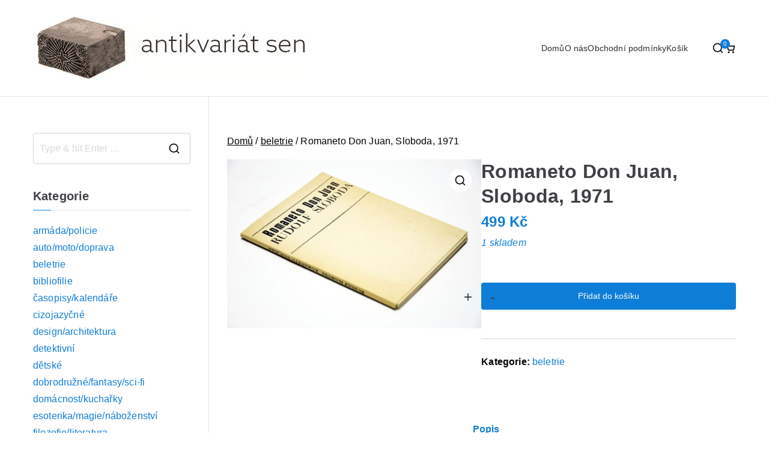

--- FILE ---
content_type: text/html; charset=UTF-8
request_url: https://antikvariatsen.cz/produkt/romaneto-don-juan-sloboda-1971/
body_size: 13561
content:

<!doctype html>
		<html lang="cs">
		
	<head>

				<meta charset="UTF-8">
		<meta name="viewport" content="width=device-width, initial-scale=1">
		<link rel="profile" href="http://gmpg.org/xfn/11">
		
		<meta name='robots' content='index, follow, max-image-preview:large, max-snippet:-1, max-video-preview:-1' />

	<!-- This site is optimized with the Yoast SEO plugin v21.4 - https://yoast.com/wordpress/plugins/seo/ -->
	<title>Romaneto Don Juan, Sloboda, 1971 - Antikvariát sen</title>
	<link rel="canonical" href="https://antikvariatsen.cz/produkt/romaneto-don-juan-sloboda-1971/" />
	<meta property="og:locale" content="cs_CZ" />
	<meta property="og:type" content="article" />
	<meta property="og:title" content="Romaneto Don Juan, Sloboda, 1971 - Antikvariát sen" />
	<meta property="og:description" content="Stran: 78. Formát: 16 x 12 cm." />
	<meta property="og:url" content="https://antikvariatsen.cz/produkt/romaneto-don-juan-sloboda-1971/" />
	<meta property="og:site_name" content="Antikvariát sen" />
	<meta property="article:modified_time" content="2023-05-20T07:01:25+00:00" />
	<meta property="og:image" content="https://antikvariatsen.cz/wp-content/uploads/2023/05/roman.jpg" />
	<meta property="og:image:width" content="1643" />
	<meta property="og:image:height" content="1088" />
	<meta property="og:image:type" content="image/jpeg" />
	<meta name="twitter:card" content="summary_large_image" />
	<meta name="twitter:label1" content="Odhadovaná doba čtení" />
	<meta name="twitter:data1" content="1 minuta" />
	<script type="application/ld+json" class="yoast-schema-graph">{"@context":"https://schema.org","@graph":[{"@type":"WebPage","@id":"https://antikvariatsen.cz/produkt/romaneto-don-juan-sloboda-1971/","url":"https://antikvariatsen.cz/produkt/romaneto-don-juan-sloboda-1971/","name":"Romaneto Don Juan, Sloboda, 1971 - Antikvariát sen","isPartOf":{"@id":"https://antikvariatsen.cz/#website"},"primaryImageOfPage":{"@id":"https://antikvariatsen.cz/produkt/romaneto-don-juan-sloboda-1971/#primaryimage"},"image":{"@id":"https://antikvariatsen.cz/produkt/romaneto-don-juan-sloboda-1971/#primaryimage"},"thumbnailUrl":"https://antikvariatsen.cz/wp-content/uploads/2023/05/roman.jpg","datePublished":"2023-05-20T06:59:49+00:00","dateModified":"2023-05-20T07:01:25+00:00","breadcrumb":{"@id":"https://antikvariatsen.cz/produkt/romaneto-don-juan-sloboda-1971/#breadcrumb"},"inLanguage":"cs","potentialAction":[{"@type":"ReadAction","target":["https://antikvariatsen.cz/produkt/romaneto-don-juan-sloboda-1971/"]}]},{"@type":"ImageObject","inLanguage":"cs","@id":"https://antikvariatsen.cz/produkt/romaneto-don-juan-sloboda-1971/#primaryimage","url":"https://antikvariatsen.cz/wp-content/uploads/2023/05/roman.jpg","contentUrl":"https://antikvariatsen.cz/wp-content/uploads/2023/05/roman.jpg","width":1643,"height":1088},{"@type":"BreadcrumbList","@id":"https://antikvariatsen.cz/produkt/romaneto-don-juan-sloboda-1971/#breadcrumb","itemListElement":[{"@type":"ListItem","position":1,"name":"Domů","item":"https://antikvariatsen.cz/"},{"@type":"ListItem","position":2,"name":"Obchod","item":"https://antikvariatsen.cz/"},{"@type":"ListItem","position":3,"name":"Romaneto Don Juan, Sloboda, 1971"}]},{"@type":"WebSite","@id":"https://antikvariatsen.cz/#website","url":"https://antikvariatsen.cz/","name":"Antikvariát sen","description":"Antikvariát","publisher":{"@id":"https://antikvariatsen.cz/#organization"},"potentialAction":[{"@type":"SearchAction","target":{"@type":"EntryPoint","urlTemplate":"https://antikvariatsen.cz/?s={search_term_string}"},"query-input":"required name=search_term_string"}],"inLanguage":"cs"},{"@type":"Organization","@id":"https://antikvariatsen.cz/#organization","name":"Antikvariát sen","url":"https://antikvariatsen.cz/","logo":{"@type":"ImageObject","inLanguage":"cs","@id":"https://antikvariatsen.cz/#/schema/logo/image/","url":"https://antikvariatsen.cz/wp-content/uploads/2018/07/logo_antikvariatsen_velke_4.jpg","contentUrl":"https://antikvariatsen.cz/wp-content/uploads/2018/07/logo_antikvariatsen_velke_4.jpg","width":464,"height":120,"caption":"Antikvariát sen"},"image":{"@id":"https://antikvariatsen.cz/#/schema/logo/image/"}}]}</script>
	<!-- / Yoast SEO plugin. -->


<link rel='dns-prefetch' href='//fonts.googleapis.com' />
<link rel="alternate" type="application/rss+xml" title="Antikvariát sen &raquo; RSS zdroj" href="https://antikvariatsen.cz/feed/" />
<link rel="alternate" type="application/rss+xml" title="Antikvariát sen &raquo; RSS komentářů" href="https://antikvariatsen.cz/comments/feed/" />
<link rel='stylesheet' id='wp-block-library-css' href='https://antikvariatsen.cz/wp-includes/css/dist/block-library/style.min.css?ver=6.3.1' type='text/css' media='all' />
<style id='wp-block-library-theme-inline-css' type='text/css'>
.wp-block-audio figcaption{color:#555;font-size:13px;text-align:center}.is-dark-theme .wp-block-audio figcaption{color:hsla(0,0%,100%,.65)}.wp-block-audio{margin:0 0 1em}.wp-block-code{border:1px solid #ccc;border-radius:4px;font-family:Menlo,Consolas,monaco,monospace;padding:.8em 1em}.wp-block-embed figcaption{color:#555;font-size:13px;text-align:center}.is-dark-theme .wp-block-embed figcaption{color:hsla(0,0%,100%,.65)}.wp-block-embed{margin:0 0 1em}.blocks-gallery-caption{color:#555;font-size:13px;text-align:center}.is-dark-theme .blocks-gallery-caption{color:hsla(0,0%,100%,.65)}.wp-block-image figcaption{color:#555;font-size:13px;text-align:center}.is-dark-theme .wp-block-image figcaption{color:hsla(0,0%,100%,.65)}.wp-block-image{margin:0 0 1em}.wp-block-pullquote{border-bottom:4px solid;border-top:4px solid;color:currentColor;margin-bottom:1.75em}.wp-block-pullquote cite,.wp-block-pullquote footer,.wp-block-pullquote__citation{color:currentColor;font-size:.8125em;font-style:normal;text-transform:uppercase}.wp-block-quote{border-left:.25em solid;margin:0 0 1.75em;padding-left:1em}.wp-block-quote cite,.wp-block-quote footer{color:currentColor;font-size:.8125em;font-style:normal;position:relative}.wp-block-quote.has-text-align-right{border-left:none;border-right:.25em solid;padding-left:0;padding-right:1em}.wp-block-quote.has-text-align-center{border:none;padding-left:0}.wp-block-quote.is-large,.wp-block-quote.is-style-large,.wp-block-quote.is-style-plain{border:none}.wp-block-search .wp-block-search__label{font-weight:700}.wp-block-search__button{border:1px solid #ccc;padding:.375em .625em}:where(.wp-block-group.has-background){padding:1.25em 2.375em}.wp-block-separator.has-css-opacity{opacity:.4}.wp-block-separator{border:none;border-bottom:2px solid;margin-left:auto;margin-right:auto}.wp-block-separator.has-alpha-channel-opacity{opacity:1}.wp-block-separator:not(.is-style-wide):not(.is-style-dots){width:100px}.wp-block-separator.has-background:not(.is-style-dots){border-bottom:none;height:1px}.wp-block-separator.has-background:not(.is-style-wide):not(.is-style-dots){height:2px}.wp-block-table{margin:0 0 1em}.wp-block-table td,.wp-block-table th{word-break:normal}.wp-block-table figcaption{color:#555;font-size:13px;text-align:center}.is-dark-theme .wp-block-table figcaption{color:hsla(0,0%,100%,.65)}.wp-block-video figcaption{color:#555;font-size:13px;text-align:center}.is-dark-theme .wp-block-video figcaption{color:hsla(0,0%,100%,.65)}.wp-block-video{margin:0 0 1em}.wp-block-template-part.has-background{margin-bottom:0;margin-top:0;padding:1.25em 2.375em}
</style>
<style id='global-styles-inline-css' type='text/css'>
body{--wp--preset--color--black: #000000;--wp--preset--color--cyan-bluish-gray: #abb8c3;--wp--preset--color--white: #ffffff;--wp--preset--color--pale-pink: #f78da7;--wp--preset--color--vivid-red: #cf2e2e;--wp--preset--color--luminous-vivid-orange: #ff6900;--wp--preset--color--luminous-vivid-amber: #fcb900;--wp--preset--color--light-green-cyan: #7bdcb5;--wp--preset--color--vivid-green-cyan: #00d084;--wp--preset--color--pale-cyan-blue: #8ed1fc;--wp--preset--color--vivid-cyan-blue: #0693e3;--wp--preset--color--vivid-purple: #9b51e0;--wp--preset--gradient--vivid-cyan-blue-to-vivid-purple: linear-gradient(135deg,rgba(6,147,227,1) 0%,rgb(155,81,224) 100%);--wp--preset--gradient--light-green-cyan-to-vivid-green-cyan: linear-gradient(135deg,rgb(122,220,180) 0%,rgb(0,208,130) 100%);--wp--preset--gradient--luminous-vivid-amber-to-luminous-vivid-orange: linear-gradient(135deg,rgba(252,185,0,1) 0%,rgba(255,105,0,1) 100%);--wp--preset--gradient--luminous-vivid-orange-to-vivid-red: linear-gradient(135deg,rgba(255,105,0,1) 0%,rgb(207,46,46) 100%);--wp--preset--gradient--very-light-gray-to-cyan-bluish-gray: linear-gradient(135deg,rgb(238,238,238) 0%,rgb(169,184,195) 100%);--wp--preset--gradient--cool-to-warm-spectrum: linear-gradient(135deg,rgb(74,234,220) 0%,rgb(151,120,209) 20%,rgb(207,42,186) 40%,rgb(238,44,130) 60%,rgb(251,105,98) 80%,rgb(254,248,76) 100%);--wp--preset--gradient--blush-light-purple: linear-gradient(135deg,rgb(255,206,236) 0%,rgb(152,150,240) 100%);--wp--preset--gradient--blush-bordeaux: linear-gradient(135deg,rgb(254,205,165) 0%,rgb(254,45,45) 50%,rgb(107,0,62) 100%);--wp--preset--gradient--luminous-dusk: linear-gradient(135deg,rgb(255,203,112) 0%,rgb(199,81,192) 50%,rgb(65,88,208) 100%);--wp--preset--gradient--pale-ocean: linear-gradient(135deg,rgb(255,245,203) 0%,rgb(182,227,212) 50%,rgb(51,167,181) 100%);--wp--preset--gradient--electric-grass: linear-gradient(135deg,rgb(202,248,128) 0%,rgb(113,206,126) 100%);--wp--preset--gradient--midnight: linear-gradient(135deg,rgb(2,3,129) 0%,rgb(40,116,252) 100%);--wp--preset--font-size--small: 13px;--wp--preset--font-size--medium: 20px;--wp--preset--font-size--large: 36px;--wp--preset--font-size--x-large: 42px;--wp--preset--spacing--20: 0.44rem;--wp--preset--spacing--30: 0.67rem;--wp--preset--spacing--40: 1rem;--wp--preset--spacing--50: 1.5rem;--wp--preset--spacing--60: 2.25rem;--wp--preset--spacing--70: 3.38rem;--wp--preset--spacing--80: 5.06rem;--wp--preset--shadow--natural: 6px 6px 9px rgba(0, 0, 0, 0.2);--wp--preset--shadow--deep: 12px 12px 50px rgba(0, 0, 0, 0.4);--wp--preset--shadow--sharp: 6px 6px 0px rgba(0, 0, 0, 0.2);--wp--preset--shadow--outlined: 6px 6px 0px -3px rgba(255, 255, 255, 1), 6px 6px rgba(0, 0, 0, 1);--wp--preset--shadow--crisp: 6px 6px 0px rgba(0, 0, 0, 1);}body { margin: 0;--wp--style--global--content-size: 760px;--wp--style--global--wide-size: 1160px; }.wp-site-blocks > .alignleft { float: left; margin-right: 2em; }.wp-site-blocks > .alignright { float: right; margin-left: 2em; }.wp-site-blocks > .aligncenter { justify-content: center; margin-left: auto; margin-right: auto; }:where(.wp-site-blocks) > * { margin-block-start: 24px; margin-block-end: 0; }:where(.wp-site-blocks) > :first-child:first-child { margin-block-start: 0; }:where(.wp-site-blocks) > :last-child:last-child { margin-block-end: 0; }body { --wp--style--block-gap: 24px; }:where(body .is-layout-flow)  > :first-child:first-child{margin-block-start: 0;}:where(body .is-layout-flow)  > :last-child:last-child{margin-block-end: 0;}:where(body .is-layout-flow)  > *{margin-block-start: 24px;margin-block-end: 0;}:where(body .is-layout-constrained)  > :first-child:first-child{margin-block-start: 0;}:where(body .is-layout-constrained)  > :last-child:last-child{margin-block-end: 0;}:where(body .is-layout-constrained)  > *{margin-block-start: 24px;margin-block-end: 0;}:where(body .is-layout-flex) {gap: 24px;}:where(body .is-layout-grid) {gap: 24px;}body .is-layout-flow > .alignleft{float: left;margin-inline-start: 0;margin-inline-end: 2em;}body .is-layout-flow > .alignright{float: right;margin-inline-start: 2em;margin-inline-end: 0;}body .is-layout-flow > .aligncenter{margin-left: auto !important;margin-right: auto !important;}body .is-layout-constrained > .alignleft{float: left;margin-inline-start: 0;margin-inline-end: 2em;}body .is-layout-constrained > .alignright{float: right;margin-inline-start: 2em;margin-inline-end: 0;}body .is-layout-constrained > .aligncenter{margin-left: auto !important;margin-right: auto !important;}body .is-layout-constrained > :where(:not(.alignleft):not(.alignright):not(.alignfull)){max-width: var(--wp--style--global--content-size);margin-left: auto !important;margin-right: auto !important;}body .is-layout-constrained > .alignwide{max-width: var(--wp--style--global--wide-size);}body .is-layout-flex{display: flex;}body .is-layout-flex{flex-wrap: wrap;align-items: center;}body .is-layout-flex > *{margin: 0;}body .is-layout-grid{display: grid;}body .is-layout-grid > *{margin: 0;}body{padding-top: 0px;padding-right: 0px;padding-bottom: 0px;padding-left: 0px;}a:where(:not(.wp-element-button)){text-decoration: underline;}.wp-element-button, .wp-block-button__link{background-color: #32373c;border-width: 0;color: #fff;font-family: inherit;font-size: inherit;line-height: inherit;padding: calc(0.667em + 2px) calc(1.333em + 2px);text-decoration: none;}.has-black-color{color: var(--wp--preset--color--black) !important;}.has-cyan-bluish-gray-color{color: var(--wp--preset--color--cyan-bluish-gray) !important;}.has-white-color{color: var(--wp--preset--color--white) !important;}.has-pale-pink-color{color: var(--wp--preset--color--pale-pink) !important;}.has-vivid-red-color{color: var(--wp--preset--color--vivid-red) !important;}.has-luminous-vivid-orange-color{color: var(--wp--preset--color--luminous-vivid-orange) !important;}.has-luminous-vivid-amber-color{color: var(--wp--preset--color--luminous-vivid-amber) !important;}.has-light-green-cyan-color{color: var(--wp--preset--color--light-green-cyan) !important;}.has-vivid-green-cyan-color{color: var(--wp--preset--color--vivid-green-cyan) !important;}.has-pale-cyan-blue-color{color: var(--wp--preset--color--pale-cyan-blue) !important;}.has-vivid-cyan-blue-color{color: var(--wp--preset--color--vivid-cyan-blue) !important;}.has-vivid-purple-color{color: var(--wp--preset--color--vivid-purple) !important;}.has-black-background-color{background-color: var(--wp--preset--color--black) !important;}.has-cyan-bluish-gray-background-color{background-color: var(--wp--preset--color--cyan-bluish-gray) !important;}.has-white-background-color{background-color: var(--wp--preset--color--white) !important;}.has-pale-pink-background-color{background-color: var(--wp--preset--color--pale-pink) !important;}.has-vivid-red-background-color{background-color: var(--wp--preset--color--vivid-red) !important;}.has-luminous-vivid-orange-background-color{background-color: var(--wp--preset--color--luminous-vivid-orange) !important;}.has-luminous-vivid-amber-background-color{background-color: var(--wp--preset--color--luminous-vivid-amber) !important;}.has-light-green-cyan-background-color{background-color: var(--wp--preset--color--light-green-cyan) !important;}.has-vivid-green-cyan-background-color{background-color: var(--wp--preset--color--vivid-green-cyan) !important;}.has-pale-cyan-blue-background-color{background-color: var(--wp--preset--color--pale-cyan-blue) !important;}.has-vivid-cyan-blue-background-color{background-color: var(--wp--preset--color--vivid-cyan-blue) !important;}.has-vivid-purple-background-color{background-color: var(--wp--preset--color--vivid-purple) !important;}.has-black-border-color{border-color: var(--wp--preset--color--black) !important;}.has-cyan-bluish-gray-border-color{border-color: var(--wp--preset--color--cyan-bluish-gray) !important;}.has-white-border-color{border-color: var(--wp--preset--color--white) !important;}.has-pale-pink-border-color{border-color: var(--wp--preset--color--pale-pink) !important;}.has-vivid-red-border-color{border-color: var(--wp--preset--color--vivid-red) !important;}.has-luminous-vivid-orange-border-color{border-color: var(--wp--preset--color--luminous-vivid-orange) !important;}.has-luminous-vivid-amber-border-color{border-color: var(--wp--preset--color--luminous-vivid-amber) !important;}.has-light-green-cyan-border-color{border-color: var(--wp--preset--color--light-green-cyan) !important;}.has-vivid-green-cyan-border-color{border-color: var(--wp--preset--color--vivid-green-cyan) !important;}.has-pale-cyan-blue-border-color{border-color: var(--wp--preset--color--pale-cyan-blue) !important;}.has-vivid-cyan-blue-border-color{border-color: var(--wp--preset--color--vivid-cyan-blue) !important;}.has-vivid-purple-border-color{border-color: var(--wp--preset--color--vivid-purple) !important;}.has-vivid-cyan-blue-to-vivid-purple-gradient-background{background: var(--wp--preset--gradient--vivid-cyan-blue-to-vivid-purple) !important;}.has-light-green-cyan-to-vivid-green-cyan-gradient-background{background: var(--wp--preset--gradient--light-green-cyan-to-vivid-green-cyan) !important;}.has-luminous-vivid-amber-to-luminous-vivid-orange-gradient-background{background: var(--wp--preset--gradient--luminous-vivid-amber-to-luminous-vivid-orange) !important;}.has-luminous-vivid-orange-to-vivid-red-gradient-background{background: var(--wp--preset--gradient--luminous-vivid-orange-to-vivid-red) !important;}.has-very-light-gray-to-cyan-bluish-gray-gradient-background{background: var(--wp--preset--gradient--very-light-gray-to-cyan-bluish-gray) !important;}.has-cool-to-warm-spectrum-gradient-background{background: var(--wp--preset--gradient--cool-to-warm-spectrum) !important;}.has-blush-light-purple-gradient-background{background: var(--wp--preset--gradient--blush-light-purple) !important;}.has-blush-bordeaux-gradient-background{background: var(--wp--preset--gradient--blush-bordeaux) !important;}.has-luminous-dusk-gradient-background{background: var(--wp--preset--gradient--luminous-dusk) !important;}.has-pale-ocean-gradient-background{background: var(--wp--preset--gradient--pale-ocean) !important;}.has-electric-grass-gradient-background{background: var(--wp--preset--gradient--electric-grass) !important;}.has-midnight-gradient-background{background: var(--wp--preset--gradient--midnight) !important;}.has-small-font-size{font-size: var(--wp--preset--font-size--small) !important;}.has-medium-font-size{font-size: var(--wp--preset--font-size--medium) !important;}.has-large-font-size{font-size: var(--wp--preset--font-size--large) !important;}.has-x-large-font-size{font-size: var(--wp--preset--font-size--x-large) !important;}
.wp-block-navigation a:where(:not(.wp-element-button)){color: inherit;}
.wp-block-pullquote{font-size: 1.5em;line-height: 1.6;}
</style>
<link rel='stylesheet' id='widgetopts-styles-css' href='https://antikvariatsen.cz/wp-content/plugins/widget-options/assets/css/widget-options.css' type='text/css' media='all' />
<link rel='stylesheet' id='photoswipe-css' href='https://antikvariatsen.cz/wp-content/plugins/woocommerce/assets/css/photoswipe/photoswipe.min.css?ver=8.2.0' type='text/css' media='all' />
<link rel='stylesheet' id='photoswipe-default-skin-css' href='https://antikvariatsen.cz/wp-content/plugins/woocommerce/assets/css/photoswipe/default-skin/default-skin.min.css?ver=8.2.0' type='text/css' media='all' />
<style id='woocommerce-inline-inline-css' type='text/css'>
.woocommerce form .form-row .required { visibility: visible; }
</style>
<link rel='stylesheet' id='font-awesome-all-css' href='https://antikvariatsen.cz/wp-content/themes/zakra/assets/lib/font-awesome/css/all.min.css?ver=6.2.4' type='text/css' media='all' />
<link rel='stylesheet' id='font-awesome-solid-css' href='https://antikvariatsen.cz/wp-content/themes/zakra/assets/lib/font-awesome/css/solid.min.css?ver=6.2.4' type='text/css' media='all' />
<link rel='stylesheet' id='font-awesome-4-css' href='https://antikvariatsen.cz/wp-content/themes/zakra/assets/lib/font-awesome/css/font-awesome.min.css?ver=4.7.0' type='text/css' media='all' />
<link rel='stylesheet' id='zakra-style-css' href='https://antikvariatsen.cz/wp-content/themes/zakra/style.css?ver=3.0.4' type='text/css' media='all' />
<style id='zakra-style-inline-css' type='text/css'>
@media screen and (min-width: 768px) {.zak-primary{width:75%;}.zak-secondary {width:25%;}}a:hover, a:focus,
				.zak-primary-nav ul li:hover > a,
				.zak-primary-nav ul .current_page_item > a,
				.zak-entry-summary a,
				.zak-entry-meta a, .zak-post-content .zak-entry-footer a:hover,
				.pagebuilder-content a, .zak-style-2 .zak-entry-meta span,
				.zak-style-2 .zak-entry-meta a, 
				.entry-title:hover a,
				.zak-breadcrumbs .trail-items a,
				.breadcrumbs .trail-items a,
				.entry-content a,
				.edit-link a,
				.zak-footer-bar a:hover,
				.widget li a,
				#comments .comment-content a,
				#comments .reply,
				button:hover,
				input[type="button"]:hover,
				input[type="reset"]:hover,
				input[type="submit"]:hover,
				.wp-block-button .wp-block-button__link:hover,
				.zak-button:hover,
				.zak-entry-footer .edit-link a,
				.pagebuilder-content a, .zak-entry-footer a,
				.zak-header-buttons .zak-header-button.zak-header-button--2 .zak-button,
				.zak-header-buttons .zak-header-button .zak-button:hover{color:#0e7dd8;}.zak-post-content .entry-button:hover .zak-icon,
				.zak-error-404 .zak-button:hover svg,
				.zak-style-2 .zak-entry-meta span .zak-icon,
				.entry-button .zak-icon{fill:#0e7dd8;}blockquote, .wp-block-quote,
				button, input[type="button"],
				input[type="reset"],
				input[type="submit"],
				.wp-block-button .wp-block-button__link,
				blockquote.has-text-align-right, .wp-block-quote.has-text-align-right,
				button:hover,
				input[type="button"]:hover,
				input[type="reset"]:hover,
				input[type="submit"]:hover,
				.wp-block-button .wp-block-button__link:hover,
				.zak-button:hover,
				.zak-header-buttons .zak-header-button .zak-button,
				.zak-header-buttons .zak-header-button.zak-header-button--2 .zak-button,
				.zak-header-buttons .zak-header-button .zak-button:hover{border-color:#0e7dd8;}.zak-primary-nav.zak-layout-1-style-2 > ul > li.current_page_item > a::before,
				.zak-primary-nav.zak-layout-1-style-2 > ul a:hover::before,
				.zak-primary-nav.zak-layout-1-style-2 > ul > li.current-menu-item > a::before, 
				.zak-primary-nav.zak-layout-1-style-3 > ul > li.current_page_item > a::before,
				.zak-primary-nav.zak-layout-1-style-3 > ul > li.current-menu-item > a::before, 
				.zak-primary-nav.zak-layout-1-style-4 > ul > li.current_page_item > a::before,
				.zak-primary-nav.zak-layout-1-style-4 > ul > li.current-menu-item > a::before, 
				.zak-scroll-to-top:hover, button, input[type="button"], input[type="reset"],
				input[type="submit"], .zak-header-buttons .zak-header-button--1 .zak-button,
				.wp-block-button .wp-block-button__link,
				.zak-menu-item-cart .cart-page-link .count,
				.widget .wp-block-heading::before,
				#comments .comments-title::before,
				#comments .comment-reply-title::before,
				.widget .widget-title::before{background-color:#0e7dd8;}button, input[type="button"],
				input[type="reset"],
				input[type="submit"],
				.wp-block-button .wp-block-button__link,
				.zak-button{border-color:#0e7dd8;background-color:#0e7dd8;}body{color:#000000;}.zak-header, .zak-post, .zak-secondary, .zak-footer-bar, .zak-primary-nav .sub-menu, .zak-primary-nav .sub-menu li, .posts-navigation, #comments, .post-navigation, blockquote, .wp-block-quote, .zak-posts .zak-post{border-color:#e4e4e7;}hr .zak-container--separate, {background-color:#e4e4e7;}.entry-content a{color:#0e7dd8;}.zak-entry-footer a:hover,
				.entry-button:hover,
				.zak-entry-footer a:hover,
				.entry-content a:hover,
				.pagebuilder-content a:hover, .pagebuilder-content a:hover{color:#4461aa;}.entry-button:hover .zak-icon{fill:#4461aa;}h1, h2, h3, h4, h5, h6{font-family:-apple-system, blinkmacsystemfont, segoe ui, roboto, oxygen-sans, ubuntu, cantarell, helvetica neue, helvetica, arial, sans-serif;font-weight:500;line-height:1.3;}h1{font-weight:500;font-size:3.6rem;line-height:1.3;}h2{font-weight:500;font-size:3.24rem;line-height:1.3;}h3{font-weight:500;font-size:2.88rem;line-height:1.3;}h4{font-weight:500;font-size:2.52rem;line-height:1.3;}h5{font-weight:500;font-size:1.89072rem;line-height:1.3;}h6{font-weight:500;font-size:1.62rem;line-height:1.3;}button, input[type="button"], input[type="reset"], input[type="submit"], #infinite-handle span, .wp-block-button .wp-block-button__link{background-color:#0e7dd8;}button:hover, input[type="button"]:hover, input[type="reset"]:hover, input[type="submit"]:hover, #infinite-handle span:hover, .wp-block-button .wp-block-button__link:hover{background-color:#5e915e;}.site-title{color:#blank;}.zak-header .zak-top-bar{background-color:#e9ecef;background-size:contain;}.zak-main-header{background-color:rgb(255,255,255);background-size:contain;}.zak-primary-nav ul li a, .zak-primary-nav.zak-menu-item--layout-2 > ul > li > a{color:rgba(22,24,26,0.9);}.zak-primary-nav ul li .zak-icon, .zak-primary-nav.zak-menu-item--layout-2 > ul > li > .zak-icon{fill:rgba(22,24,26,0.9);}.zak-primary-nav ul li:hover > a, .zak-primary-nav.zak-menu-item--layout-2 > ul > li:hover > a{color:rgb(30,115,190);}.zak-primary-nav ul li:hover > .zak-icon, .zak-primary-nav.zak-menu-item--layout-2 > ul > li:hover > .zak-icon{fill:rgb(30,115,190);}.zak-primary-nav ul li:active > a, .zak-primary-nav ul > li:not(.zak-header-button).current_page_item > a, .zak-primary-nav ul > li:not(.zak-header-button).current_page_ancestor > a, .zak-primary-nav ul > li:not(.zak-header-button).current-menu-item > a, .zak-primary-nav ul > li:not(.zak-header-button).current-menu-ancestor > a{color:rgb(30,115,190);}.zak-primary-nav.zak-layout-1-style-2 ul > li:not(.zak-header-button).current_page_item > a::before, .zak-primary-nav.zak-layout-1-style-2 ul > li:not(.zak-header-button).current_page_ancestor > a::before, .zak-primary-nav.zak-layout-1-style-2 ul > li:not(.zak-header-button).current-menu-item > a::before, .zak-primary-nav.zak-layout-1-style-2 ul > li:not(.zak-header-button).current-menu-ancestor > a::before, .zak-primary-nav.zak-layout-1-style-3 ul > li:not(.zak-header-button).current_page_item > a::before, .zak-primary-nav.zak-layout-1-style-3 ul > li:not(.zak-header-button).current_page_ancestor > a::before, .zak-primary-nav.zak-layout-1-style-3 ul > li:not(.zak-header-button).current-menu-item > a::before, .zak-primary-nav.zak-layout-1-style-3 ul > li:not(.zak-header-button).current-menu-ancestor > a::before, .zak-primary-nav.zak-layout-1-style-4 ul > li:not(.zak-header-button).current_page_item > a::before, .zak-primary-nav.zak-layout-1-style-4 ul > li:not(.zak-header-button).current_page_ancestor > a::before, .zak-primary-nav.zak-layout-1-style-4 ul > li:not(.zak-header-button).current-menu-item > a::before, .zak-primary-nav.zak-layout-1-style-4 ul > li:not(.zak-header-button).current-menu-ancestor > a::before{background-color:rgb(30,115,190);}.zak-primary-nav ul li:hover > .zak-icon, .zak-primary-nav.zak-menu-item--layout-2 > ul > li span{fill:rgb(30,115,190);}.zak-primary-nav ul li a{font-weight:500;font-size:1.44rem;line-height:1.8;}.has-page-header .zak-page-header{padding-top:10px;padding-right:0px;padding-bottom:10px;padding-left:0px;}.zak-page-header, .zak-container--separate .zak-page-header{background-color:#ffffff;background-position:center center;background-size:contain;}.zak-footer-cols{background-color:#ffffff;}.zak-footer .zak-footer-cols a, .zak-footer-col .widget ul a{color:#FFF;}.zak-footer-bar{background-color:#ffffff;}.zak-footer-bar{color:#fafafa;}
</style>
<link rel='stylesheet' id='zakra_googlefonts-css' href='//fonts.googleapis.com/css?family=-apple-system%3A500&#038;1&#038;display=swap&#038;ver=3.0.4' type='text/css' media='all' />
<link rel='stylesheet' id='zakra-woocommerce-style-css' href='https://antikvariatsen.cz/wp-content/themes/zakra/woocommerce.css?ver=3.0.4' type='text/css' media='all' />
<style id='zakra-woocommerce-style-inline-css' type='text/css'>
.woocommerce-info::before,
				.woocommerce ul.products li.product .woocommerce-loop-product__title:hover,
				.wc-block-grid__product .wc-block-grid__product-title:hover,
				.woocommerce nav.woocommerce-pagination ul li a,.woocommerce nav.woocommerce-pagination ul li span,
				.woocommerce div.product p.price,.woocommerce div.product span.price,
				.woocommerce div.product .woocommerce-tabs ul.tabs li.active a,
				.woocommerce .widget_price_filter .price_slider_amount .button{color:#0e7dd8;}.wc-block-grid__product-onsale,
				.woocommerce ul.products a.button,
				.wp-block-button .wp-block-button__link,
				.woocommerce a.button,
				.woocommerce a.button.alt,
				.woocommerce button.button,
				.woocommerce button.button.alt,
				.woocommerce nav.woocommerce-pagination ul li span.current,
				.woocommerce nav.woocommerce-pagination ul li a:hover,
				.woocommerce nav.woocommerce-pagination ul li a:focus,
				.woocommerce div.product form.cart .button,
				.woocommerce div.product .woocommerce-tabs #respond input#submit,
				.woocommerce .widget_price_filter .ui-slider-horizontal .ui-slider-range,
				.woocommerce .widget_price_filter .price_slider_amount .button:hover,
				.wc-block-grid__products .wc-block-grid__product .zakra-onsale-normal-wrapper span{background-color:#0e7dd8;}.woocommerce nav.woocommerce-pagination ul li, .woocommerce div.product .woocommerce-tabs ul.tabs li.active, .woocommerce .widget_price_filter .ui-slider .ui-slider-handle, .woocommerce .widget_price_filter .price_slider_amount .button, .woocommerce-info{border-color:#0e7dd8;}.woocommerce ul.products li.product .price, .woocommerce .star-rating span, ul li.product .price, .wc-block-components-formatted-money-amount, .wc-block-grid__products .wc-block-grid__product .wc-block-grid__product-price{color:#000000;}.woocommerce a.button, .woocommerce a.button.alt, .woocommerce button.button, .woocommerce button.button.alt, .woocommerce ul.products a.button, .woocommerce div.product form.cart .button, .wp-block-button .wp-block-button__link, .tg-sticky-panel .tg-checkout-btn a{background-color:#0e7dd8;}.woocommerce a.button:hover, .woocommerce a.button.alt:hover, .woocommerce button.button:hover, .woocommerce button.button.alt:hover, .woocommerce ul.products a.button:hover, .woocommerce div.product form.cart .button:hover, .product .wc-block-grid__product-add-to-cart .wp-block-button__link:hover, .tg-sticky-panel .tg-checkout-btn a:hover{background-color:#5e915e;}

			@font-face {
				font-family: "star";
				src: url("https://antikvariatsen.cz/wp-content/plugins/woocommerce/assets/fonts/star.eot");
				src: url("https://antikvariatsen.cz/wp-content/plugins/woocommerce/assets/fonts/star.eot?#iefix") format("embedded-opentype"),
					url("https://antikvariatsen.cz/wp-content/plugins/woocommerce/assets/fonts/star.woff") format("woff"),
					url("https://antikvariatsen.cz/wp-content/plugins/woocommerce/assets/fonts/star.ttf") format("truetype"),
					url("https://antikvariatsen.cz/wp-content/plugins/woocommerce/assets/fonts/star.svg#star") format("svg");
				font-weight: normal;
				font-style: normal;
			}
			@font-face {
				font-family: "WooCommerce";
				src: url("https://antikvariatsen.cz/wp-content/plugins/woocommerce/assets/fonts/WooCommerce.eot");
				src: url("https://antikvariatsen.cz/wp-content/plugins/woocommerce/assets/fonts/WooCommerce.eot?#iefix") format("embedded-opentype"),
					url("https://antikvariatsen.cz/wp-content/plugins/woocommerce/assets/fonts/WooCommerce.woff") format("woff"),
					url("https://antikvariatsen.cz/wp-content/plugins/woocommerce/assets/fonts/WooCommerce.ttf") format("truetype"),
					url("https://antikvariatsen.cz/wp-content/plugins/woocommerce/assets/fonts/WooCommerce.svg#star") format("svg");
				font-weight: normal;
				font-style: normal;
			}
			
</style>
<script type='text/javascript' src='https://antikvariatsen.cz/wp-includes/js/jquery/jquery.min.js?ver=3.7.0' id='jquery-core-js'></script>
<script type='text/javascript' src='https://antikvariatsen.cz/wp-includes/js/jquery/jquery-migrate.min.js?ver=3.4.1' id='jquery-migrate-js'></script>
<link rel="https://api.w.org/" href="https://antikvariatsen.cz/wp-json/" /><link rel="alternate" type="application/json" href="https://antikvariatsen.cz/wp-json/wp/v2/product/34895" /><link rel="EditURI" type="application/rsd+xml" title="RSD" href="https://antikvariatsen.cz/xmlrpc.php?rsd" />
<meta name="generator" content="WordPress 6.3.1" />
<meta name="generator" content="WooCommerce 8.2.0" />
<link rel='shortlink' href='https://antikvariatsen.cz/?p=34895' />
<link rel="alternate" type="application/json+oembed" href="https://antikvariatsen.cz/wp-json/oembed/1.0/embed?url=https%3A%2F%2Fantikvariatsen.cz%2Fprodukt%2Fromaneto-don-juan-sloboda-1971%2F" />
<link rel="alternate" type="text/xml+oembed" href="https://antikvariatsen.cz/wp-json/oembed/1.0/embed?url=https%3A%2F%2Fantikvariatsen.cz%2Fprodukt%2Fromaneto-don-juan-sloboda-1971%2F&#038;format=xml" />

<!-- This website runs the Product Feed PRO for WooCommerce by AdTribes.io plugin -->
	<noscript><style>.woocommerce-product-gallery{ opacity: 1 !important; }</style></noscript>
	
		<style type="text/css">
			            .site-title {
                position: absolute;
                clip: rect(1px, 1px, 1px, 1px);
            }

			
			            .site-description {
                position: absolute;
                clip: rect(1px, 1px, 1px, 1px);
            }

					</style>

				<style type="text/css" id="wp-custom-css">
			.woocommerce .woocommerce-pagination .page-numbers .current {
    background-color: #0e7dd8;
    color: #FFF;
}
.woocommerce .woocommerce-pagination .page-numbers li > a, .woocommerce .woocommerce-pagination .page-numbers li > span {
    display: -webkit-box;
    display: -ms-flexbox;
    display: flex;
    -webkit-box-align: center;
    -ms-flex-align: center;
    align-items: center;
    -ms-flex-pack: distribute;
    justify-content: space-around;
    width: 40px;
    height: 40px;
    border-radius: 4px;
    border: 1px solid #0e7dd8;
    background-color: #FFF;
    color: #0e7dd8;
    font-size: 16px;
    padding: 10px;
    font-weight: 400;
}
.widget li a {
    display: inline-block;
    color: #0e7dd8;
    text-decoration: none;
}
.single-product .product .product_meta > span a {
    color: #0e7dd8;
    font-weight: 400;
    text-decoration: none;
}
.stock.in-stock {
    color: #0e7dd8;
}
.woocommerce a.button, .woocommerce a.button.alt, .woocommerce button.button, .woocommerce button.button.alt, .woocommerce ul.products a.button, .woocommerce div.product form.cart .button, .wp-block-button .wp-block-button__link, .tg-sticky-panel .tg-checkout-btn a {
    background-color: ##0e7dd8;
}
.woocommerce-cart .actions > .button {
    background-color: #0e7dd8;
    color: #FFF;
	  border: 0px;
    line-height: 1.7;
    padding: 10px 16px;
}
.zak-primary-nav ul li:active > a, .zak-primary-nav ul > li:not(.zak-header-button).current_page_item > a, .zak-primary-nav ul > li:not(.zak-header-button).current_page_ancestor > a, .zak-primary-nav ul > li:not(.zak-header-button).current-menu-item > a, .zak-primary-nav ul > li:not(.zak-header-button).current-menu-ancestor > a {
    color: #0e7dd8;
}
li.product .button, li.product .add_to_cart_button, li.product .added_to_cart {
    display: block;
    background-color: transparent;
    text-align: center;
    margin-top: 16px;
    padding: 6px 0;
    color: #fff;
    font-size: 1.4rem;
    font-weight: 400;
    border: 1px solid #D4D4D8;
    border-radius: 4px;
}		</style>
		
	</head>

<body class="product-template-default single single-product postid-34895 wp-custom-logo theme-zakra woocommerce woocommerce-page woocommerce-no-js zak-site-layout--left zak-container--wide zak-content-area--bordered woocommerce-active">


		<div id="page" class="zak-site">
				<a class="skip-link screen-reader-text" href="#zak-content">Přeskočit na obsah</a>
		
		<header id="zak-masthead" class="zak-header zak-layout-1 zak-layout-1-style-1">
		
			
					<div class="zak-main-header">
			<div class="zak-container">
				<div class="zak-row">
		
	<div class="zak-header-col zak-header-col--1">

		
<div class="site-branding">
	<a href="https://antikvariatsen.cz/" class="custom-logo-link" rel="home"><img width="464" height="120" src="https://antikvariatsen.cz/wp-content/uploads/2018/07/logo_antikvariatsen_velke_4.jpg" class="custom-logo" alt="antikvariát sen" decoding="async" fetchpriority="high" srcset="https://antikvariatsen.cz/wp-content/uploads/2018/07/logo_antikvariatsen_velke_4.jpg 464w, https://antikvariatsen.cz/wp-content/uploads/2018/07/logo_antikvariatsen_velke_4-300x78.jpg 300w" sizes="(max-width: 464px) 100vw, 464px" /></a>	<div class="site-info-wrap">
		
		<p class="site-title ">
		<a href="https://antikvariatsen.cz/" rel="home">Antikvariát sen</a>
	</p>


				<p class="site-description ">Antikvariát</p>
		</div>
</div><!-- .site-branding -->

	</div> <!-- /.zak-header__block--one -->


	<div class="zak-header-col zak-header-col--2">

					
<nav id="zak-primary-nav" class="zak-main-nav main-navigation zak-primary-nav zak-layout-1 zak-layout-1-style-1">
	<ul id="zak-primary-menu" class="zak-primary-menu"><li id="menu-item-23" class="menu-item menu-item-type-custom menu-item-object-custom menu-item-home menu-item-23"><a href="https://antikvariatsen.cz/">Domů</a></li>
<li id="menu-item-28" class="menu-item menu-item-type-post_type menu-item-object-page menu-item-28"><a href="https://antikvariatsen.cz/about/">O nás</a></li>
<li id="menu-item-32" class="menu-item menu-item-type-post_type menu-item-object-page menu-item-32"><a href="https://antikvariatsen.cz/obchodni-podminky/">Obchodní podmínky</a></li>
<li id="menu-item-27" class="menu-item menu-item-type-post_type menu-item-object-page menu-item-27"><a href="https://antikvariatsen.cz/kosik/">Košík</a></li>
</ul></nav><!-- #zak-primary-nav -->


    <div class="zak-header-actions zak-header-actions--desktop">

		            <div class="zak-header-action zak-header-search">
                <a href="#" class="zak-header-search__toggle">
					<svg class="zak-icon zakra-icon--magnifying-glass" xmlns="http://www.w3.org/2000/svg" viewBox="0 0 24 24"><path d="M21 22c-.3 0-.5-.1-.7-.3L16.6 18c-1.5 1.2-3.5 2-5.6 2-5 0-9-4-9-9s4-9 9-9 9 4 9 9c0 2.1-.7 4.1-2 5.6l3.7 3.7c.4.4.4 1 0 1.4-.2.2-.4.3-.7.3zM11 4c-3.9 0-7 3.1-7 7s3.1 7 7 7c1.9 0 3.6-.8 4.9-2 0 0 0-.1.1-.1s0 0 .1-.1c1.2-1.3 2-3 2-4.9C18 7.1 14.9 4 11 4z" /></svg>                </a>
				
<div class="zak-search-container">
<form role="search" method="get" class="zak-search-form" action="https://antikvariatsen.cz/">
	<label class="zak-search-field-label">
		<div class="zak-icon--search">

			<svg class="zak-icon zakra-icon--magnifying-glass" xmlns="http://www.w3.org/2000/svg" viewBox="0 0 24 24"><path d="M21 22c-.3 0-.5-.1-.7-.3L16.6 18c-1.5 1.2-3.5 2-5.6 2-5 0-9-4-9-9s4-9 9-9 9 4 9 9c0 2.1-.7 4.1-2 5.6l3.7 3.7c.4.4.4 1 0 1.4-.2.2-.4.3-.7.3zM11 4c-3.9 0-7 3.1-7 7s3.1 7 7 7c1.9 0 3.6-.8 4.9-2 0 0 0-.1.1-.1s0 0 .1-.1c1.2-1.3 2-3 2-4.9C18 7.1 14.9 4 11 4z" /></svg>
		</div>

		<span class="screen-reader-text">Search for:</span>

		<input type="search"
		       class="zak-search-field"
		       placeholder="Type &amp; hit Enter &hellip;"
		       value=""
		       name="s"
		       title="Search for:"
		>
	</label>

	<input type="submit" class="zak-search-submit"
	       value="Search" />
</form>
<button class="zak-icon--close" role="button">
</button>
</div>
            </div>
			
		
            <div class="zak-header-action">
								<li class="menu-item zak-menu-item zak-menu-item-cart "><a class="cart-page-link" href="https://antikvariatsen.cz/kosik/" title="Zobrazit nákupní košík"><svg class="zak-icon zakra-icon--cart" xmlns="http://www.w3.org/2000/svg" xml:space="preserve" viewBox="0 0 24 24"><path d="M18.5 22c-1 0-1.8-.8-1.8-1.8s.8-1.8 1.8-1.8 1.8.8 1.8 1.8-.8 1.8-1.8 1.8zm0-2c-.2 0-.2 0-.2.2s0 .2.2.2.2 0 .2-.2 0-.2-.2-.2zm-8.9 2c-1 0-1.8-.8-1.8-1.8s.8-1.8 1.8-1.8 1.8.8 1.8 1.8-.8 1.8-1.8 1.8zm0-2c-.2 0-.2 0-.2.2s0 .2.2.2.2 0 .2-.2 0-.2-.2-.2zm8.4-2.9h-7.9c-1.3 0-2.4-.9-2.6-2.2L6.1 8.2v-.1L5.4 4H3c-.6 0-1-.4-1-1s.4-1 1-1h3.3c.5 0 .9.4 1 .8L8 7h12.9c.3 0 .6.1.8.4.2.2.3.5.2.8L20.6 15c-.3 1.3-1.3 2.1-2.6 2.1zM8.3 9l1.2 5.6c.1.4.4.5.6.5H18c.1 0 .5 0 .6-.5L19.7 9H8.3z"/></svg><span class="count">0</span></a></li>            </div>
		    </div> <!-- #zak-header-actions -->

	

<div class="zak-toggle-menu "

	>

	
	<button class="zak-menu-toggle"
			aria-label="Primární menu" >

		<svg class="zak-icon zakra-icon--magnifying-glass-bars" xmlns="http://www.w3.org/2000/svg" viewBox="0 0 24 24"><path d="M17 20H3a1 1 0 0 1 0-2h14a1 1 0 0 1 0 2Zm4-2a1 1 0 0 1-.71-.29L18 15.4a6.29 6.29 0 0 1-10-5A6.43 6.43 0 0 1 14.3 4a6.31 6.31 0 0 1 6.3 6.3 6.22 6.22 0 0 1-1.2 3.7l2.31 2.3a1 1 0 0 1 0 1.42A1 1 0 0 1 21 18ZM14.3 6a4.41 4.41 0 0 0-4.3 4.4 4.25 4.25 0 0 0 4.3 4.2 4.36 4.36 0 0 0 4.3-4.3A4.36 4.36 0 0 0 14.3 6ZM6 14H3a1 1 0 0 1 0-2h3a1 1 0 0 1 0 2Zm0-6H3a1 1 0 0 1 0-2h3a1 1 0 0 1 0 2Z" /></svg>
	</button> <!-- /.zak-menu-toggle -->

	<nav id="zak-mobile-nav" class="zak-main-nav zak-mobile-nav"

		>

		<div class="zak-mobile-nav__header">
							
<div class="zak-search-container">
<form role="search" method="get" class="zak-search-form" action="https://antikvariatsen.cz/">
	<label class="zak-search-field-label">
		<div class="zak-icon--search">

			<svg class="zak-icon zakra-icon--magnifying-glass" xmlns="http://www.w3.org/2000/svg" viewBox="0 0 24 24"><path d="M21 22c-.3 0-.5-.1-.7-.3L16.6 18c-1.5 1.2-3.5 2-5.6 2-5 0-9-4-9-9s4-9 9-9 9 4 9 9c0 2.1-.7 4.1-2 5.6l3.7 3.7c.4.4.4 1 0 1.4-.2.2-.4.3-.7.3zM11 4c-3.9 0-7 3.1-7 7s3.1 7 7 7c1.9 0 3.6-.8 4.9-2 0 0 0-.1.1-.1s0 0 .1-.1c1.2-1.3 2-3 2-4.9C18 7.1 14.9 4 11 4z" /></svg>
		</div>

		<span class="screen-reader-text">Search for:</span>

		<input type="search"
		       class="zak-search-field"
		       placeholder="Type &amp; hit Enter &hellip;"
		       value=""
		       name="s"
		       title="Search for:"
		>
	</label>

	<input type="submit" class="zak-search-submit"
	       value="Search" />
</form>
<button class="zak-icon--close" role="button">
</button>
</div>
			
			<!-- Mobile nav close icon. -->
			<button id="zak-mobile-nav-close" class="zak-mobile-nav-close" aria-label="Close Button">
				<svg class="zak-icon zakra-icon--x-mark" xmlns="http://www.w3.org/2000/svg" viewBox="0 0 24 24"><path d="m14 12 7.6-7.6c.6-.6.6-1.5 0-2-.6-.6-1.5-.6-2 0L12 10 4.4 2.4c-.6-.6-1.5-.6-2 0s-.6 1.5 0 2L10 12l-7.6 7.6c-.6.6-.6 1.5 0 2 .3.3.6.4 1 .4s.7-.1 1-.4L12 14l7.6 7.6c.3.3.6.4 1 .4s.7-.1 1-.4c.6-.6.6-1.5 0-2L14 12z" /></svg>			</button>
		</div> <!-- /.zak-mobile-nav__header -->

		<ul id="zak-mobile-menu" class="zak-mobile-menu"><li class="menu-item menu-item-type-custom menu-item-object-custom menu-item-home menu-item-23"><a href="https://antikvariatsen.cz/">Domů</a></li>
<li class="menu-item menu-item-type-post_type menu-item-object-page menu-item-28"><a href="https://antikvariatsen.cz/about/">O nás</a></li>
<li class="menu-item menu-item-type-post_type menu-item-object-page menu-item-32"><a href="https://antikvariatsen.cz/obchodni-podminky/">Obchodní podmínky</a></li>
<li class="menu-item menu-item-type-post_type menu-item-object-page menu-item-27"><a href="https://antikvariatsen.cz/kosik/">Košík</a></li>
</ul>
			<div class="zak-mobile-menu-label">
							</div>

		
		<div class="zak-mobile-nav__footer">

			
    <div class="zak-header-actions ">

		            <div class="zak-header-action zak-header-search">
                <a href="#" class="zak-header-search__toggle">
					<svg class="zak-icon zakra-icon--magnifying-glass" xmlns="http://www.w3.org/2000/svg" viewBox="0 0 24 24"><path d="M21 22c-.3 0-.5-.1-.7-.3L16.6 18c-1.5 1.2-3.5 2-5.6 2-5 0-9-4-9-9s4-9 9-9 9 4 9 9c0 2.1-.7 4.1-2 5.6l3.7 3.7c.4.4.4 1 0 1.4-.2.2-.4.3-.7.3zM11 4c-3.9 0-7 3.1-7 7s3.1 7 7 7c1.9 0 3.6-.8 4.9-2 0 0 0-.1.1-.1s0 0 .1-.1c1.2-1.3 2-3 2-4.9C18 7.1 14.9 4 11 4z" /></svg>                </a>
				
<div class="zak-search-container">
<form role="search" method="get" class="zak-search-form" action="https://antikvariatsen.cz/">
	<label class="zak-search-field-label">
		<div class="zak-icon--search">

			<svg class="zak-icon zakra-icon--magnifying-glass" xmlns="http://www.w3.org/2000/svg" viewBox="0 0 24 24"><path d="M21 22c-.3 0-.5-.1-.7-.3L16.6 18c-1.5 1.2-3.5 2-5.6 2-5 0-9-4-9-9s4-9 9-9 9 4 9 9c0 2.1-.7 4.1-2 5.6l3.7 3.7c.4.4.4 1 0 1.4-.2.2-.4.3-.7.3zM11 4c-3.9 0-7 3.1-7 7s3.1 7 7 7c1.9 0 3.6-.8 4.9-2 0 0 0-.1.1-.1s0 0 .1-.1c1.2-1.3 2-3 2-4.9C18 7.1 14.9 4 11 4z" /></svg>
		</div>

		<span class="screen-reader-text">Search for:</span>

		<input type="search"
		       class="zak-search-field"
		       placeholder="Type &amp; hit Enter &hellip;"
		       value=""
		       name="s"
		       title="Search for:"
		>
	</label>

	<input type="submit" class="zak-search-submit"
	       value="Search" />
</form>
<button class="zak-icon--close" role="button">
</button>
</div>
            </div>
			
		
            <div class="zak-header-action">
								<li class="menu-item zak-menu-item zak-menu-item-cart "><a class="cart-page-link" href="https://antikvariatsen.cz/kosik/" title="Zobrazit nákupní košík"><svg class="zak-icon zakra-icon--cart" xmlns="http://www.w3.org/2000/svg" xml:space="preserve" viewBox="0 0 24 24"><path d="M18.5 22c-1 0-1.8-.8-1.8-1.8s.8-1.8 1.8-1.8 1.8.8 1.8 1.8-.8 1.8-1.8 1.8zm0-2c-.2 0-.2 0-.2.2s0 .2.2.2.2 0 .2-.2 0-.2-.2-.2zm-8.9 2c-1 0-1.8-.8-1.8-1.8s.8-1.8 1.8-1.8 1.8.8 1.8 1.8-.8 1.8-1.8 1.8zm0-2c-.2 0-.2 0-.2.2s0 .2.2.2.2 0 .2-.2 0-.2-.2-.2zm8.4-2.9h-7.9c-1.3 0-2.4-.9-2.6-2.2L6.1 8.2v-.1L5.4 4H3c-.6 0-1-.4-1-1s.4-1 1-1h3.3c.5 0 .9.4 1 .8L8 7h12.9c.3 0 .6.1.8.4.2.2.3.5.2.8L20.6 15c-.3 1.3-1.3 2.1-2.6 2.1zM8.3 9l1.2 5.6c.1.4.4.5.6.5H18c.1 0 .5 0 .6-.5L19.7 9H8.3z"/></svg><span class="count">0</span></a></li>            </div>
		    </div> <!-- #zak-header-actions -->

	
					</div> <!-- /.zak-mobile-nav__footer -->

		
	</nav> <!-- /#zak-mobile-nav-->

</div> <!-- /.zak-toggle-menu -->

				</div> <!-- /.zak-header__block-two -->

				</div> <!-- /.zak-row -->
			</div> <!-- /.zak-container -->
		</div> <!-- /.zak-main-header -->
		

				</header><!-- #zak-masthead -->
		

		<div id="zak-content" class="zak-content">
					<div class="zak-container">
				<div class="zak-row">
		
				<main id="zak-primary" class="zak-primary">
			<nav class="woocommerce-breadcrumb"><a href="https://antikvariatsen.cz">Domů</a>&nbsp;&#47;&nbsp;<a href="https://antikvariatsen.cz/kategorie-produktu/beletrie/">beletrie</a>&nbsp;&#47;&nbsp;Romaneto Don Juan, Sloboda, 1971</nav>
					
			<div class="woocommerce-notices-wrapper"></div><div id="product-34895" class="zakra-single-article product type-product post-34895 status-publish first instock product_cat-beletrie has-post-thumbnail shipping-taxable purchasable product-type-simple">

	<div class="woocommerce-product-gallery woocommerce-product-gallery--with-images woocommerce-product-gallery--columns-4 images" data-columns="4" style="opacity: 0; transition: opacity .25s ease-in-out;">
	<div class="woocommerce-product-gallery__wrapper">
		<div data-thumb="https://antikvariatsen.cz/wp-content/uploads/2023/05/roman-100x100.jpg" data-thumb-alt="" class="woocommerce-product-gallery__image"><a href="https://antikvariatsen.cz/wp-content/uploads/2023/05/roman.jpg"><img width="1000" height="662" src="https://antikvariatsen.cz/wp-content/uploads/2023/05/roman-1000x662.jpg" class="wp-post-image" alt="" decoding="async" title="roman" data-caption="" data-src="https://antikvariatsen.cz/wp-content/uploads/2023/05/roman.jpg" data-large_image="https://antikvariatsen.cz/wp-content/uploads/2023/05/roman.jpg" data-large_image_width="1643" data-large_image_height="1088" loading="lazy" srcset="https://antikvariatsen.cz/wp-content/uploads/2023/05/roman-1000x662.jpg 1000w, https://antikvariatsen.cz/wp-content/uploads/2023/05/roman-300x199.jpg 300w, https://antikvariatsen.cz/wp-content/uploads/2023/05/roman-1024x678.jpg 1024w, https://antikvariatsen.cz/wp-content/uploads/2023/05/roman-768x509.jpg 768w, https://antikvariatsen.cz/wp-content/uploads/2023/05/roman-1536x1017.jpg 1536w, https://antikvariatsen.cz/wp-content/uploads/2023/05/roman.jpg 1643w" sizes="(max-width: 1000px) 100vw, 1000px" /></a></div>	</div>
</div>

	<div class="summary entry-summary">
		<h1 class="product_title entry-title">Romaneto Don Juan, Sloboda, 1971</h1><p class="price"><span class="woocommerce-Price-amount amount"><bdi>499&nbsp;<span class="woocommerce-Price-currencySymbol">&#75;&#269;</span></bdi></span></p>
<p class="stock in-stock">1 skladem</p>

	
	<form class="cart" action="https://antikvariatsen.cz/produkt/romaneto-don-juan-sloboda-1971/" method="post" enctype='multipart/form-data'>
		
		<div class="quantity">
	            <button type="button" class="zak-qty-controller zak-qty-minus" data-qty="minus">-</button>
				<label class="screen-reader-text" for="quantity_65678d0054eae">Romaneto Don Juan, Sloboda, 1971 množství</label>
	<input
		type="hidden"
				id="quantity_65678d0054eae"
		class="input-text qty text"
		name="quantity"
		value="1"
		aria-label="Product quantity"
		size="4"
		min="1"
		max="1"
					step="1"
			placeholder=""
			inputmode="numeric"
			autocomplete="off"
			/>
	            <button type="button" class="zak-qty-controller zak-qty-plus" data-qty="plus">+</button>
			</div>

		<button type="submit" name="add-to-cart" value="34895" class="single_add_to_cart_button button alt">Přidat do košíku</button>

			</form>

	
<div class="product_meta">

	
	
	<span class="posted_in">Kategorie: <a href="https://antikvariatsen.cz/kategorie-produktu/beletrie/" rel="tag">beletrie</a></span>
	
	
</div>
	</div>

	
	<div class="woocommerce-tabs wc-tabs-wrapper">
		<ul class="tabs wc-tabs" role="tablist">
							<li class="description_tab" id="tab-title-description" role="tab" aria-controls="tab-description">
					<a href="#tab-description">
						Popis					</a>
				</li>
					</ul>
					<div class="woocommerce-Tabs-panel woocommerce-Tabs-panel--description panel entry-content wc-tab" id="tab-description" role="tabpanel" aria-labelledby="tab-title-description">
				
	<h2>Popis</h2>

<p>Stran: 78. Formát: 16 x 12 cm.</p>
			</div>
		
			</div>


	<section class="related products">

					<h2>Související produkty</h2>
				
		<ul class="products columns-4">

			
					<li class="zakra-single-article product type-product post-26862 status-publish first instock product_cat-beletrie has-post-thumbnail shipping-taxable purchasable product-type-simple">
	<a href="https://antikvariatsen.cz/produkt/krasna-zajatkyne-woodiwiss-1999/" class="woocommerce-LoopProduct-link woocommerce-loop-product__link"><img width="500" height="500" src="https://antikvariatsen.cz/wp-content/uploads/2020/12/krasnazaa-500x500.jpg" class="attachment-woocommerce_thumbnail size-woocommerce_thumbnail" alt="" decoding="async" loading="lazy" srcset="https://antikvariatsen.cz/wp-content/uploads/2020/12/krasnazaa-500x500.jpg 500w, https://antikvariatsen.cz/wp-content/uploads/2020/12/krasnazaa-150x150.jpg 150w, https://antikvariatsen.cz/wp-content/uploads/2020/12/krasnazaa-100x100.jpg 100w" sizes="(max-width: 500px) 100vw, 500px" /><h2 class="woocommerce-loop-product__title">Krásná zajatkyně, Woodiwiss, 1999</h2>
	<span class="price"><span class="woocommerce-Price-amount amount"><bdi>49&nbsp;<span class="woocommerce-Price-currencySymbol">&#75;&#269;</span></bdi></span></span>
</a><a href="?add-to-cart=26862" data-quantity="1" class="button product_type_simple add_to_cart_button ajax_add_to_cart" data-product_id="26862" data-product_sku="" aria-label="Přidat &bdquo;Krásná zajatkyně, Woodiwiss, 1999&ldquo; do košíku" aria-describedby="" rel="nofollow">Přidat do košíku</a></li>

			
					<li class="zakra-single-article product type-product post-31295 status-publish instock product_cat-beletrie has-post-thumbnail shipping-taxable purchasable product-type-simple">
	<a href="https://antikvariatsen.cz/produkt/dravci-svacha-1966/" class="woocommerce-LoopProduct-link woocommerce-loop-product__link"><img width="500" height="500" src="https://antikvariatsen.cz/wp-content/uploads/2021/10/dravci-500x500.jpg" class="attachment-woocommerce_thumbnail size-woocommerce_thumbnail" alt="" decoding="async" loading="lazy" srcset="https://antikvariatsen.cz/wp-content/uploads/2021/10/dravci-500x500.jpg 500w, https://antikvariatsen.cz/wp-content/uploads/2021/10/dravci-150x150.jpg 150w, https://antikvariatsen.cz/wp-content/uploads/2021/10/dravci-100x100.jpg 100w" sizes="(max-width: 500px) 100vw, 500px" /><h2 class="woocommerce-loop-product__title">Dravci, Švácha, 1966</h2>
	<span class="price"><span class="woocommerce-Price-amount amount"><bdi>49&nbsp;<span class="woocommerce-Price-currencySymbol">&#75;&#269;</span></bdi></span></span>
</a><a href="?add-to-cart=31295" data-quantity="1" class="button product_type_simple add_to_cart_button ajax_add_to_cart" data-product_id="31295" data-product_sku="" aria-label="Přidat &bdquo;Dravci, Švácha, 1966&ldquo; do košíku" aria-describedby="" rel="nofollow">Přidat do košíku</a></li>

			
					<li class="zakra-single-article product type-product post-34966 status-publish instock product_cat-beletrie has-post-thumbnail shipping-taxable purchasable product-type-simple">
	<a href="https://antikvariatsen.cz/produkt/dlazba-parize-de-boisgobey-1907/" class="woocommerce-LoopProduct-link woocommerce-loop-product__link"><img width="500" height="500" src="https://antikvariatsen.cz/wp-content/uploads/2023/05/dla-500x500.jpg" class="attachment-woocommerce_thumbnail size-woocommerce_thumbnail" alt="" decoding="async" loading="lazy" srcset="https://antikvariatsen.cz/wp-content/uploads/2023/05/dla-500x500.jpg 500w, https://antikvariatsen.cz/wp-content/uploads/2023/05/dla-150x150.jpg 150w, https://antikvariatsen.cz/wp-content/uploads/2023/05/dla-100x100.jpg 100w" sizes="(max-width: 500px) 100vw, 500px" /><h2 class="woocommerce-loop-product__title">Dlažba Paříže, de Boisgobey, 1907</h2>
	<span class="price"><span class="woocommerce-Price-amount amount"><bdi>99&nbsp;<span class="woocommerce-Price-currencySymbol">&#75;&#269;</span></bdi></span></span>
</a><a href="?add-to-cart=34966" data-quantity="1" class="button product_type_simple add_to_cart_button ajax_add_to_cart" data-product_id="34966" data-product_sku="" aria-label="Přidat &bdquo;Dlažba Paříže, de Boisgobey, 1907&ldquo; do košíku" aria-describedby="" rel="nofollow">Přidat do košíku</a></li>

			
					<li class="zakra-single-article product type-product post-33303 status-publish last instock product_cat-beletrie has-post-thumbnail sold-individually shipping-taxable purchasable product-type-simple">
	<a href="https://antikvariatsen.cz/produkt/denik-stare-pani-siklova-2010/" class="woocommerce-LoopProduct-link woocommerce-loop-product__link"><img width="500" height="500" src="https://antikvariatsen.cz/wp-content/uploads/2022/11/denikstar-500x500.jpg" class="attachment-woocommerce_thumbnail size-woocommerce_thumbnail" alt="" decoding="async" loading="lazy" srcset="https://antikvariatsen.cz/wp-content/uploads/2022/11/denikstar-500x500.jpg 500w, https://antikvariatsen.cz/wp-content/uploads/2022/11/denikstar-150x150.jpg 150w, https://antikvariatsen.cz/wp-content/uploads/2022/11/denikstar-100x100.jpg 100w" sizes="(max-width: 500px) 100vw, 500px" /><h2 class="woocommerce-loop-product__title">Deník staré paní, Šiklová, 2010</h2>
	<span class="price"><span class="woocommerce-Price-amount amount"><bdi>49&nbsp;<span class="woocommerce-Price-currencySymbol">&#75;&#269;</span></bdi></span></span>
</a><a href="?add-to-cart=33303" data-quantity="1" class="button product_type_simple add_to_cart_button ajax_add_to_cart" data-product_id="33303" data-product_sku="" aria-label="Přidat &bdquo;Deník staré paní, Šiklová, 2010&ldquo; do košíku" aria-describedby="" rel="nofollow">Přidat do košíku</a></li>

			
		</ul>

	</section>
	</div>


		
				</main><!-- /.zak-primary -->
			
	
<aside id="zak-secondary" class="zak-secondary ">
	<section id="search-8" class="widget widget_search">
<div class="zak-search-container">
<form role="search" method="get" class="zak-search-form" action="https://antikvariatsen.cz/">
	<label class="zak-search-field-label">
		<div class="zak-icon--search">

			<svg class="zak-icon zakra-icon--magnifying-glass" xmlns="http://www.w3.org/2000/svg" viewBox="0 0 24 24"><path d="M21 22c-.3 0-.5-.1-.7-.3L16.6 18c-1.5 1.2-3.5 2-5.6 2-5 0-9-4-9-9s4-9 9-9 9 4 9 9c0 2.1-.7 4.1-2 5.6l3.7 3.7c.4.4.4 1 0 1.4-.2.2-.4.3-.7.3zM11 4c-3.9 0-7 3.1-7 7s3.1 7 7 7c1.9 0 3.6-.8 4.9-2 0 0 0-.1.1-.1s0 0 .1-.1c1.2-1.3 2-3 2-4.9C18 7.1 14.9 4 11 4z" /></svg>
		</div>

		<span class="screen-reader-text">Search for:</span>

		<input type="search"
		       class="zak-search-field"
		       placeholder="Type &amp; hit Enter &hellip;"
		       value=""
		       name="s"
		       title="Search for:"
		>
	</label>

	<input type="submit" class="zak-search-submit"
	       value="Search" />
</form>
<button class="zak-icon--close" role="button">
</button>
</div>
</section><section id="woocommerce_product_categories-8" class="widget woocommerce widget_product_categories"><h2 class="widget-title s">Kategorie</h2><ul class="product-categories"><li class="cat-item cat-item-35"><a href="https://antikvariatsen.cz/kategorie-produktu/vojenske/">armáda/policie</a></li>
<li class="cat-item cat-item-46"><a href="https://antikvariatsen.cz/kategorie-produktu/auto-moto/">auto/moto/doprava</a></li>
<li class="cat-item cat-item-17 current-cat"><a href="https://antikvariatsen.cz/kategorie-produktu/beletrie/">beletrie</a></li>
<li class="cat-item cat-item-18"><a href="https://antikvariatsen.cz/kategorie-produktu/bibliofilie/">bibliofilie</a></li>
<li class="cat-item cat-item-20"><a href="https://antikvariatsen.cz/kategorie-produktu/casopisy/">časopisy/kalendáře</a></li>
<li class="cat-item cat-item-19"><a href="https://antikvariatsen.cz/kategorie-produktu/cizojazycne/">cizojazyčné</a></li>
<li class="cat-item cat-item-21"><a href="https://antikvariatsen.cz/kategorie-produktu/designarchitektura/">design/architektura</a></li>
<li class="cat-item cat-item-53"><a href="https://antikvariatsen.cz/kategorie-produktu/detektivni/">detektivní</a></li>
<li class="cat-item cat-item-22"><a href="https://antikvariatsen.cz/kategorie-produktu/detske/">dětské</a></li>
<li class="cat-item cat-item-23"><a href="https://antikvariatsen.cz/kategorie-produktu/dobrodruznefantasysci-fi/">dobrodružné/fantasy/sci-fi</a></li>
<li class="cat-item cat-item-24"><a href="https://antikvariatsen.cz/kategorie-produktu/domacnostkucharky/">domácnost/kuchařky</a></li>
<li class="cat-item cat-item-48"><a href="https://antikvariatsen.cz/kategorie-produktu/esoterika-magie-nabozenstvi/">esoterika/magie/náboženství</a></li>
<li class="cat-item cat-item-51"><a href="https://antikvariatsen.cz/kategorie-produktu/filozofie/">filozofie/literatura</a></li>
<li class="cat-item cat-item-25"><a href="https://antikvariatsen.cz/kategorie-produktu/fotografie/">fotografie</a></li>
<li class="cat-item cat-item-26"><a href="https://antikvariatsen.cz/kategorie-produktu/geografiemistopis/">geografie/místopis</a></li>
<li class="cat-item cat-item-45"><a href="https://antikvariatsen.cz/kategorie-produktu/grafika/">grafika/obrazy</a></li>
<li class="cat-item cat-item-27"><a href="https://antikvariatsen.cz/kategorie-produktu/historie/">historie</a></li>
<li class="cat-item cat-item-50"><a href="https://antikvariatsen.cz/kategorie-produktu/komiks-kreslene/">komiks/kreslené</a></li>
<li class="cat-item cat-item-54"><a href="https://antikvariatsen.cz/kategorie-produktu/mapy/">mapy/atlasy</a></li>
<li class="cat-item cat-item-28"><a href="https://antikvariatsen.cz/kategorie-produktu/novinypapiroviny/">noviny/papíroviny</a></li>
<li class="cat-item cat-item-30"><a href="https://antikvariatsen.cz/kategorie-produktu/plakaty/">plakáty</a></li>
<li class="cat-item cat-item-47"><a href="https://antikvariatsen.cz/kategorie-produktu/poezie/">poezie</a></li>
<li class="cat-item cat-item-44"><a href="https://antikvariatsen.cz/kategorie-produktu/politika/">politika</a></li>
<li class="cat-item cat-item-49"><a href="https://antikvariatsen.cz/kategorie-produktu/pravo-ekonomie/">právo/ekonomie</a></li>
<li class="cat-item cat-item-31"><a href="https://antikvariatsen.cz/kategorie-produktu/priroda/">příroda</a></li>
<li class="cat-item cat-item-16"><a href="https://antikvariatsen.cz/kategorie-produktu/reklama/">reklama</a></li>
<li class="cat-item cat-item-32"><a href="https://antikvariatsen.cz/kategorie-produktu/remesla/">řemesla/hobby</a></li>
<li class="cat-item cat-item-36"><a href="https://antikvariatsen.cz/kategorie-produktu/zdravisport/">sport/zdraví/psychologie</a></li>
<li class="cat-item cat-item-52"><a href="https://antikvariatsen.cz/kategorie-produktu/ucebnice-pedagogika/">učebnice/slovníky</a></li>
<li class="cat-item cat-item-33"><a href="https://antikvariatsen.cz/kategorie-produktu/umeni/">umění/hudba/film</a></li>
<li class="cat-item cat-item-34"><a href="https://antikvariatsen.cz/kategorie-produktu/veda-a-technika/">věda a technika</a></li>
<li class="cat-item cat-item-37"><a href="https://antikvariatsen.cz/kategorie-produktu/zemedelstvi/">zemědělství/chovatelství</a></li>
</ul></section></aside><!-- .zak-secondary -->


					</div> <!-- /.row -->
			</div> <!-- /.zak-container-->
		</div> <!-- /#zak-content-->
		
			<footer id="zak-footer" class="zak-footer ">
		
		
		
<div class="zak-footer-bar zak-style-2">
	<div class="zak-container">
		<div class="zak-row">
			<div class="zak-footer-bar__1">

				Copyright &copy; 2023 <a href="https://antikvariatsen.cz/" title="Antikvariát sen">Antikvariát sen</a>. Powered by <a href="https://zakratheme.com/" target="_blank" title="Zakra" rel="nofollow">Zakra</a> and <a href="https://wordpress.org/" target="_blank" title="WordPress" rel="nofollow">WordPress</a>.
			</div> <!-- /.zak-footer-bar__1 -->

					</div> <!-- /.zak-row-->
	</div> <!-- /.zak-container-->
</div> <!-- /.zak-site-footer-bar -->

			</footer><!-- #zak-footer -->
		
		</div><!-- #page -->
		
<a href="#" id="zak-scroll-to-top" class="zak-scroll-to-top">
	
		<svg class="zak-icon zakra-icon--chevron-up" xmlns="http://www.w3.org/2000/svg" viewBox="0 0 24 24"><path d="M21 17.5c-.3 0-.5-.1-.7-.3L12 8.9l-8.3 8.3c-.4.4-1 .4-1.4 0s-.4-1 0-1.4l9-9c.4-.4 1-.4 1.4 0l9 9c.4.4.4 1 0 1.4-.2.2-.4.3-.7.3z" /></svg>		<span class="screen-reader-text">Přesunout se na začátek</span>

	
</a>

<div class="zak-overlay-wrapper"></div>

<script type="application/ld+json">{"@context":"https:\/\/schema.org\/","@graph":[{"@context":"https:\/\/schema.org\/","@type":"BreadcrumbList","itemListElement":[{"@type":"ListItem","position":1,"item":{"name":"Dom\u016f","@id":"https:\/\/antikvariatsen.cz"}},{"@type":"ListItem","position":2,"item":{"name":"beletrie","@id":"https:\/\/antikvariatsen.cz\/kategorie-produktu\/beletrie\/"}},{"@type":"ListItem","position":3,"item":{"name":"Romaneto Don Juan, Sloboda, 1971","@id":"https:\/\/antikvariatsen.cz\/produkt\/romaneto-don-juan-sloboda-1971\/"}}]},{"@context":"https:\/\/schema.org\/","@type":"Product","@id":"https:\/\/antikvariatsen.cz\/produkt\/romaneto-don-juan-sloboda-1971\/#product","name":"Romaneto Don Juan, Sloboda, 1971","url":"https:\/\/antikvariatsen.cz\/produkt\/romaneto-don-juan-sloboda-1971\/","description":"Stran: 78. Form\u00e1t: 16 x 12 cm.","image":"https:\/\/antikvariatsen.cz\/wp-content\/uploads\/2023\/05\/roman.jpg","sku":34895,"offers":[{"@type":"Offer","price":"499","priceValidUntil":"2024-12-31","priceSpecification":{"price":"499","priceCurrency":"CZK","valueAddedTaxIncluded":"false"},"priceCurrency":"CZK","availability":"http:\/\/schema.org\/InStock","url":"https:\/\/antikvariatsen.cz\/produkt\/romaneto-don-juan-sloboda-1971\/","seller":{"@type":"Organization","name":"Antikvari\u00e1t sen","url":"https:\/\/antikvariatsen.cz"}}]}]}</script>
<div class="pswp" tabindex="-1" role="dialog" aria-hidden="true">
	<div class="pswp__bg"></div>
	<div class="pswp__scroll-wrap">
		<div class="pswp__container">
			<div class="pswp__item"></div>
			<div class="pswp__item"></div>
			<div class="pswp__item"></div>
		</div>
		<div class="pswp__ui pswp__ui--hidden">
			<div class="pswp__top-bar">
				<div class="pswp__counter"></div>
				<button class="pswp__button pswp__button--close" aria-label="Zavřít (Esc)"></button>
				<button class="pswp__button pswp__button--share" aria-label="Sdílet"></button>
				<button class="pswp__button pswp__button--fs" aria-label="Přepnout na celou obrazovku"></button>
				<button class="pswp__button pswp__button--zoom" aria-label="Přiblížit/Oddálit"></button>
				<div class="pswp__preloader">
					<div class="pswp__preloader__icn">
						<div class="pswp__preloader__cut">
							<div class="pswp__preloader__donut"></div>
						</div>
					</div>
				</div>
			</div>
			<div class="pswp__share-modal pswp__share-modal--hidden pswp__single-tap">
				<div class="pswp__share-tooltip"></div>
			</div>
			<button class="pswp__button pswp__button--arrow--left" aria-label="Předchozí (šipka doleva)"></button>
			<button class="pswp__button pswp__button--arrow--right" aria-label="Další (šipka doprava)"></button>
			<div class="pswp__caption">
				<div class="pswp__caption__center"></div>
			</div>
		</div>
	</div>
</div>
	<script type="text/javascript">
		(function () {
			var c = document.body.className;
			c = c.replace(/woocommerce-no-js/, 'woocommerce-js');
			document.body.className = c;
		})();
	</script>
	<script type='text/javascript' src='https://antikvariatsen.cz/wp-content/plugins/woocommerce/assets/js/jquery-blockui/jquery.blockUI.min.js?ver=2.7.0-wc.8.2.0' id='jquery-blockui-js'></script>
<script type='text/javascript' id='wc-add-to-cart-js-extra'>
/* <![CDATA[ */
var wc_add_to_cart_params = {"ajax_url":"\/wp-admin\/admin-ajax.php","wc_ajax_url":"\/?wc-ajax=%%endpoint%%","i18n_view_cart":"Zobrazit ko\u0161\u00edk","cart_url":"https:\/\/antikvariatsen.cz\/kosik\/","is_cart":"","cart_redirect_after_add":"no"};
/* ]]> */
</script>
<script type='text/javascript' src='https://antikvariatsen.cz/wp-content/plugins/woocommerce/assets/js/frontend/add-to-cart.min.js?ver=8.2.0' id='wc-add-to-cart-js'></script>
<script type='text/javascript' src='https://antikvariatsen.cz/wp-content/plugins/woocommerce/assets/js/zoom/jquery.zoom.min.js?ver=1.7.21-wc.8.2.0' id='zoom-js'></script>
<script type='text/javascript' src='https://antikvariatsen.cz/wp-content/plugins/woocommerce/assets/js/flexslider/jquery.flexslider.min.js?ver=2.7.2-wc.8.2.0' id='flexslider-js'></script>
<script type='text/javascript' src='https://antikvariatsen.cz/wp-content/plugins/woocommerce/assets/js/photoswipe/photoswipe.min.js?ver=4.1.1-wc.8.2.0' id='photoswipe-js'></script>
<script type='text/javascript' src='https://antikvariatsen.cz/wp-content/plugins/woocommerce/assets/js/photoswipe/photoswipe-ui-default.min.js?ver=4.1.1-wc.8.2.0' id='photoswipe-ui-default-js'></script>
<script type='text/javascript' id='wc-single-product-js-extra'>
/* <![CDATA[ */
var wc_single_product_params = {"i18n_required_rating_text":"Zvolte pros\u00edm hodnocen\u00ed","review_rating_required":"yes","flexslider":{"rtl":false,"animation":"slide","smoothHeight":true,"directionNav":false,"controlNav":"thumbnails","slideshow":false,"animationSpeed":500,"animationLoop":false,"allowOneSlide":false},"zoom_enabled":"1","zoom_options":[],"photoswipe_enabled":"1","photoswipe_options":{"shareEl":false,"closeOnScroll":false,"history":false,"hideAnimationDuration":0,"showAnimationDuration":0},"flexslider_enabled":"1"};
/* ]]> */
</script>
<script type='text/javascript' src='https://antikvariatsen.cz/wp-content/plugins/woocommerce/assets/js/frontend/single-product.min.js?ver=8.2.0' id='wc-single-product-js'></script>
<script type='text/javascript' src='https://antikvariatsen.cz/wp-content/plugins/woocommerce/assets/js/js-cookie/js.cookie.min.js?ver=2.1.4-wc.8.2.0' id='js-cookie-js'></script>
<script type='text/javascript' id='woocommerce-js-extra'>
/* <![CDATA[ */
var woocommerce_params = {"ajax_url":"\/wp-admin\/admin-ajax.php","wc_ajax_url":"\/?wc-ajax=%%endpoint%%"};
/* ]]> */
</script>
<script type='text/javascript' src='https://antikvariatsen.cz/wp-content/plugins/woocommerce/assets/js/frontend/woocommerce.min.js?ver=8.2.0' id='woocommerce-js'></script>
<script type='text/javascript' src='https://antikvariatsen.cz/wp-content/themes/zakra/assets/js/navigation.min.js?ver=3.0.4' id='zakra-navigation-js'></script>
<script type='text/javascript' src='https://antikvariatsen.cz/wp-content/themes/zakra/assets/js/skip-link-focus-fix.min.js?ver=3.0.4' id='zakra-skip-link-focus-fix-js'></script>
<script type='text/javascript' src='https://antikvariatsen.cz/wp-content/themes/zakra/assets/js/zakra-custom.min.js?ver=3.0.4' id='zakra-custom-js'></script>
<!-- WooCommerce JavaScript -->
<script type="text/javascript">
jQuery(function($) { 

      $(document).on( 'click', '.zak-qty-plus, .zak-qty-minus', function() {

         var qty = $( this ).parent( '.quantity' ).find( '.qty' );
         var val = parseFloat(qty.val());
         var max = parseFloat(qty.attr( 'max' ));
         var min = parseFloat(qty.attr( 'min' ));
         var step = parseFloat(qty.attr( 'step' ));

         if ( $( this ).is( '.zak-qty-plus' ) ) {
            if ( max && ( max <= val ) ) {
               qty.val( max ).change();
            } else {
            	if(val) {
               qty.val( val + step ).change();
               }
               else {
               qty.val( 0 + step ).change();
               }
            }
         } else {
            if ( min && ( min >= val ) ) {
               qty.val( min ).change();
            } else if ( val > min ) {
               qty.val( val - step ).change();
            }
         }

      });

   
 });
</script>

</body>
</html><!-- WP Fastest Cache file was created in 0.99913597106934 seconds, on 29-11-23 19:12:00 -->